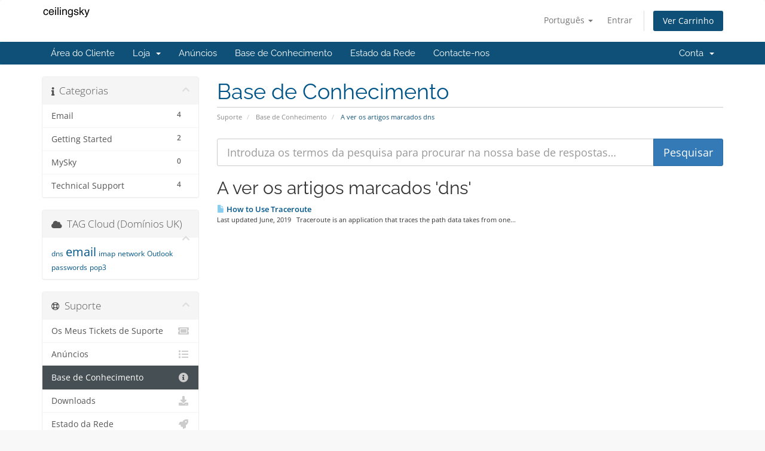

--- FILE ---
content_type: text/html; charset=utf-8
request_url: https://ceilingsky.com/mysky/knowledgebase/tag/dns?language=portuguese-pt
body_size: 31058
content:
<!DOCTYPE html>
<html lang="en">
<head>
    <meta charset="utf-8" />
    <meta http-equiv="X-UA-Compatible" content="IE=edge">
    <meta name="viewport" content="width=device-width, initial-scale=1">
    <title>Base de Conhecimento - ceilingsky</title>

    <!-- Styling -->
<link href="/mysky/assets/fonts/css/open-sans-family.css" rel="stylesheet" type="text/css" />
<link href="/mysky/assets/fonts/css/raleway-family.css" rel="stylesheet" type="text/css" />
<link href="/mysky/templates/six/css/all.min.css?v=a85f3d" rel="stylesheet">
<link href="/mysky/assets/css/fontawesome-all.min.css" rel="stylesheet">
<link href="/mysky/templates/six/css/custom.css" rel="stylesheet">

<!-- HTML5 Shim and Respond.js IE8 support of HTML5 elements and media queries -->
<!-- WARNING: Respond.js doesn't work if you view the page via file:// -->
<!--[if lt IE 9]>
  <script src="https://oss.maxcdn.com/libs/html5shiv/3.7.0/html5shiv.js"></script>
  <script src="https://oss.maxcdn.com/libs/respond.js/1.4.2/respond.min.js"></script>
<![endif]-->

<script type="text/javascript">
    var csrfToken = '314d24d9fdbc6f4bfe6aedd2357ad1877412f975',
        markdownGuide = 'Guia Markdown',
        locale = 'en',
        saved = 'guardado',
        saving = 'salvamento automático',
        whmcsBaseUrl = "/mysky";
    </script>
<script src="/mysky/templates/six/js/scripts.min.js?v=a85f3d"></script>


    <script type="text/javascript">
                        var eventsFired = 0 ;
                        $(document).ready(function(){})
                    </script>
<script type="text/javascript">
                        var eventsFired = 0 ;
                        $(document).ready(function(){})
                    </script>
<script type="text/javascript">
                        var eventsFired = 0 ;
                        $(document).ready(function(){})
                    </script>
<script type="text/javascript">
                        var eventsFired = 0 ;
                        $(document).ready(function(){})
                    </script>


</head>
<body data-phone-cc-input="1">


<section id="header">
    <div class="container">
        <ul class="top-nav">
                            <li>
                    <a href="#" class="choose-language" data-toggle="popover" id="languageChooser">
                        Português
                        <b class="caret"></b>
                    </a>
                    <div id="languageChooserContent" class="hidden">
                        <ul>
                                                            <li>
                                    <a href="/mysky/knowledgebase/tag/dns?language=arabic">العربية</a>
                                </li>
                                                            <li>
                                    <a href="/mysky/knowledgebase/tag/dns?language=azerbaijani">Azerbaijani</a>
                                </li>
                                                            <li>
                                    <a href="/mysky/knowledgebase/tag/dns?language=catalan">Català</a>
                                </li>
                                                            <li>
                                    <a href="/mysky/knowledgebase/tag/dns?language=chinese">中文</a>
                                </li>
                                                            <li>
                                    <a href="/mysky/knowledgebase/tag/dns?language=croatian">Hrvatski</a>
                                </li>
                                                            <li>
                                    <a href="/mysky/knowledgebase/tag/dns?language=czech">Čeština</a>
                                </li>
                                                            <li>
                                    <a href="/mysky/knowledgebase/tag/dns?language=danish">Dansk</a>
                                </li>
                                                            <li>
                                    <a href="/mysky/knowledgebase/tag/dns?language=dutch">Nederlands</a>
                                </li>
                                                            <li>
                                    <a href="/mysky/knowledgebase/tag/dns?language=english">English</a>
                                </li>
                                                            <li>
                                    <a href="/mysky/knowledgebase/tag/dns?language=estonian">Estonian</a>
                                </li>
                                                            <li>
                                    <a href="/mysky/knowledgebase/tag/dns?language=farsi">Persian</a>
                                </li>
                                                            <li>
                                    <a href="/mysky/knowledgebase/tag/dns?language=french">Français</a>
                                </li>
                                                            <li>
                                    <a href="/mysky/knowledgebase/tag/dns?language=german">Deutsch</a>
                                </li>
                                                            <li>
                                    <a href="/mysky/knowledgebase/tag/dns?language=hebrew">עברית</a>
                                </li>
                                                            <li>
                                    <a href="/mysky/knowledgebase/tag/dns?language=hungarian">Magyar</a>
                                </li>
                                                            <li>
                                    <a href="/mysky/knowledgebase/tag/dns?language=italian">Italiano</a>
                                </li>
                                                            <li>
                                    <a href="/mysky/knowledgebase/tag/dns?language=macedonian">Macedonian</a>
                                </li>
                                                            <li>
                                    <a href="/mysky/knowledgebase/tag/dns?language=norwegian">Norwegian</a>
                                </li>
                                                            <li>
                                    <a href="/mysky/knowledgebase/tag/dns?language=portuguese-br">Português</a>
                                </li>
                                                            <li>
                                    <a href="/mysky/knowledgebase/tag/dns?language=portuguese-pt">Português</a>
                                </li>
                                                            <li>
                                    <a href="/mysky/knowledgebase/tag/dns?language=romanian">Română</a>
                                </li>
                                                            <li>
                                    <a href="/mysky/knowledgebase/tag/dns?language=russian">Русский</a>
                                </li>
                                                            <li>
                                    <a href="/mysky/knowledgebase/tag/dns?language=spanish">Español</a>
                                </li>
                                                            <li>
                                    <a href="/mysky/knowledgebase/tag/dns?language=swedish">Svenska</a>
                                </li>
                                                            <li>
                                    <a href="/mysky/knowledgebase/tag/dns?language=turkish">Türkçe</a>
                                </li>
                                                            <li>
                                    <a href="/mysky/knowledgebase/tag/dns?language=ukranian">Українська</a>
                                </li>
                                                    </ul>
                    </div>
                </li>
                                        <li>
                    <a href="/mysky/clientarea.php">Entrar</a>
                </li>
                                <li class="primary-action">
                    <a href="/mysky/cart.php?a=view" class="btn">
                        Ver Carrinho
                    </a>
                </li>
                                </ul>

                    <a href="/mysky/index.php" class="logo"><img src="/mysky/assets/img/logo.png" alt="ceilingsky"></a>
        
    </div>
</section>

<section id="main-menu">

    <nav id="nav" class="navbar navbar-default navbar-main" role="navigation">
        <div class="container">
            <!-- Brand and toggle get grouped for better mobile display -->
            <div class="navbar-header">
                <button type="button" class="navbar-toggle" data-toggle="collapse" data-target="#primary-nav">
                    <span class="sr-only">Alternar navegação</span>
                    <span class="icon-bar"></span>
                    <span class="icon-bar"></span>
                    <span class="icon-bar"></span>
                </button>
            </div>

            <!-- Collect the nav links, forms, and other content for toggling -->
            <div class="collapse navbar-collapse" id="primary-nav">

                <ul class="nav navbar-nav">

                        <li menuItemName="Home" class="" id="Primary_Navbar-Home">
        <a href="/mysky/index.php">
                        Área do Cliente
                                </a>
            </li>
    <li menuItemName="Store" class="dropdown" id="Primary_Navbar-Store">
        <a class="dropdown-toggle" data-toggle="dropdown" href="#">
                        Loja
                        &nbsp;<b class="caret"></b>        </a>
                    <ul class="dropdown-menu">
                            <li menuItemName="Browse Products Services" id="Primary_Navbar-Store-Browse_Products_Services">
                    <a href="/mysky/store">
                                                Procurar Todos
                                            </a>
                </li>
                            <li menuItemName="Shop Divider 1" class="nav-divider" id="Primary_Navbar-Store-Shop_Divider_1">
                    <a href="">
                                                -----
                                            </a>
                </li>
                            <li menuItemName="Shared Web Hosting" id="Primary_Navbar-Store-Shared_Web_Hosting">
                    <a href="/mysky/store/shared-web-hosting">
                                                Shared Web Hosting
                                            </a>
                </li>
                            <li menuItemName="Register a New Domain" id="Primary_Navbar-Store-Register_a_New_Domain">
                    <a href="/mysky/cart.php?a=add&domain=register">
                                                Registar um novo domínio
                                            </a>
                </li>
                            <li menuItemName="Transfer a Domain to Us" id="Primary_Navbar-Store-Transfer_a_Domain_to_Us">
                    <a href="/mysky/cart.php?a=add&domain=transfer">
                                                Transferir um domínio para nós
                                            </a>
                </li>
                        </ul>
            </li>
    <li menuItemName="Announcements" class="" id="Primary_Navbar-Announcements">
        <a href="/mysky/announcements">
                        Anúncios
                                </a>
            </li>
    <li menuItemName="Knowledgebase" class="" id="Primary_Navbar-Knowledgebase">
        <a href="/mysky/knowledgebase">
                        Base de Conhecimento
                                </a>
            </li>
    <li menuItemName="Network Status" class="" id="Primary_Navbar-Network_Status">
        <a href="/mysky/serverstatus.php">
                        Estado da Rede
                                </a>
            </li>
    <li menuItemName="Contact Us" class="" id="Primary_Navbar-Contact_Us">
        <a href="/mysky/contact.php">
                        Contacte-nos
                                </a>
            </li>

                </ul>

                <ul class="nav navbar-nav navbar-right">

                        <li menuItemName="Account" class="dropdown" id="Secondary_Navbar-Account">
        <a class="dropdown-toggle" data-toggle="dropdown" href="#">
                        Conta
                        &nbsp;<b class="caret"></b>        </a>
                    <ul class="dropdown-menu">
                            <li menuItemName="Login" id="Secondary_Navbar-Account-Login">
                    <a href="/mysky/clientarea.php">
                                                Entrar
                                            </a>
                </li>
                            <li menuItemName="Divider" class="nav-divider" id="Secondary_Navbar-Account-Divider">
                    <a href="">
                                                -----
                                            </a>
                </li>
                            <li menuItemName="Forgot Password?" id="Secondary_Navbar-Account-Forgot_Password?">
                    <a href="/mysky/password/reset">
                                                Não se lembra da senha?
                                            </a>
                </li>
                        </ul>
            </li>

                </ul>

            </div><!-- /.navbar-collapse -->
        </div>
    </nav>

</section>



<section id="main-body">
    <div class="container">
        <div class="row">

                                    <div class="col-md-9 pull-md-right">
                    <div class="header-lined">
    <h1>Base de Conhecimento</h1>
    <ol class="breadcrumb">
            <li>
            <a href="https://www.ceilingsky.com/mysky">            Suporte
            </a>        </li>
            <li>
            <a href="/mysky/knowledgebase">            Base de Conhecimento
            </a>        </li>
            <li class="active">
                        A ver os artigos marcados dns
                    </li>
    </ol>
</div>
                </div>
                        <div class="col-md-3 pull-md-left sidebar">
                    <div menuItemName="Support Knowledgebase Categories" class="panel panel-sidebar panel-sidebar hidden-sm hidden-xs">
        <div class="panel-heading">
            <h3 class="panel-title">
                <i class="fas fa-info"></i>&nbsp;                Categorias
                                <i class="fas fa-chevron-up panel-minimise pull-right"></i>
            </h3>
        </div>
                            <div class="list-group">
                                                            <a menuItemName="Support Knowledgebase Category 1"
                           href="/mysky/knowledgebase/1/Email"
                           class="list-group-item"
                                                                                                                                       id="Primary_Sidebar-Support_Knowledgebase_Categories-Support_Knowledgebase_Category_1"
                        >
                            <span class="badge">4</span>                                                                                    <div class="truncate">Email</div>
                        </a>
                                                                                <a menuItemName="Support Knowledgebase Category 10"
                           href="/mysky/knowledgebase/10/Getting-Started"
                           class="list-group-item"
                                                                                                                                       id="Primary_Sidebar-Support_Knowledgebase_Categories-Support_Knowledgebase_Category_10"
                        >
                            <span class="badge">2</span>                                                                                    <div class="truncate">Getting Started</div>
                        </a>
                                                                                <a menuItemName="Support Knowledgebase Category 3"
                           href="/mysky/knowledgebase/3/MySky"
                           class="list-group-item"
                                                                                                                                       id="Primary_Sidebar-Support_Knowledgebase_Categories-Support_Knowledgebase_Category_3"
                        >
                            <span class="badge">0</span>                                                                                    <div class="truncate">MySky</div>
                        </a>
                                                                                <a menuItemName="Support Knowledgebase Category 2"
                           href="/mysky/knowledgebase/2/Technical-Support"
                           class="list-group-item"
                                                                                                                                       id="Primary_Sidebar-Support_Knowledgebase_Categories-Support_Knowledgebase_Category_2"
                        >
                            <span class="badge">4</span>                                                                                    <div class="truncate">Technical Support</div>
                        </a>
                                                </div>
                    </div>
                    <div class="panel hidden-lg hidden-md panel-default">
            <div class="panel-heading">
                <h3 class="panel-title">
                    <i class="fas fa-info"></i>&nbsp;                    Categorias
                                    </h3>
            </div>
            <div class="panel-body">
                <form role="form">
                    <select class="form-control" onchange="selectChangeNavigate(this)">
                                                    <option menuItemName="Support Knowledgebase Category 1" value="/mysky/knowledgebase/1/Email" class="list-group-item" >
                                <div class="truncate">Email</div>
                                (4)                            </option>
                                                    <option menuItemName="Support Knowledgebase Category 10" value="/mysky/knowledgebase/10/Getting-Started" class="list-group-item" >
                                <div class="truncate">Getting Started</div>
                                (2)                            </option>
                                                    <option menuItemName="Support Knowledgebase Category 3" value="/mysky/knowledgebase/3/MySky" class="list-group-item" >
                                <div class="truncate">MySky</div>
                                (0)                            </option>
                                                    <option menuItemName="Support Knowledgebase Category 2" value="/mysky/knowledgebase/2/Technical-Support" class="list-group-item" >
                                <div class="truncate">Technical Support</div>
                                (4)                            </option>
                                            </select>
                </form>
            </div>
                    </div>
                </div>
                <!-- Container for main page display content -->
        <div class="col-md-9 pull-md-right main-content">
            

<form role="form" method="post" action="/mysky/knowledgebase/search">
<input type="hidden" name="token" value="314d24d9fdbc6f4bfe6aedd2357ad1877412f975" />
    <div class="input-group input-group-lg kb-search">
        <input type="text"  id="inputKnowledgebaseSearch" name="search" class="form-control" placeholder="Introduza os termos da pesquisa para procurar na nossa base de respostas…" value="" />
        <span class="input-group-btn">
            <input type="submit" id="btnKnowledgebaseSearch" class="btn btn-primary btn-input-padded-responsive" value="Pesquisar" />
        </span>
    </div>
</form>


            <h2>A ver os artigos marcados 'dns'</h2>
    
    <div class="kbarticles">
                    <a href="/mysky/knowledgebase/6/How-to-Use-Traceroute.html">
                <span class="glyphicon glyphicon-file"></span>&nbsp;How to Use Traceroute
            </a>
                        <p>Last updated June, 2019
 
Traceroute is an application that traces the path data takes from one...</p>
            </div>


                </div><!-- /.main-content -->
                                    <div class="col-md-3 pull-md-left sidebar sidebar-secondary">
                            <div menuItemName="Support Knowledgebase Tag Cloud" class="panel panel-sidebar panel-sidebar">
        <div class="panel-heading">
            <h3 class="panel-title">
                <i class="fas fa-cloud"></i>&nbsp;                TAG Cloud (Domínios UK)
                                <i class="fas fa-chevron-up panel-minimise pull-right"></i>
            </h3>
        </div>
                    <div class="panel-body">
                <a href="/mysky/knowledgebase/tag/dns" style="font-size:12px;">dns</a>
<a href="/mysky/knowledgebase/tag/email" style="font-size:20px;">email</a>
<a href="/mysky/knowledgebase/tag/imap" style="font-size:12px;">imap</a>
<a href="/mysky/knowledgebase/tag/network" style="font-size:12px;">network</a>
<a href="/mysky/knowledgebase/tag/Outlook" style="font-size:12px;">Outlook</a>
<a href="/mysky/knowledgebase/tag/passwords" style="font-size:12px;">passwords</a>
<a href="/mysky/knowledgebase/tag/pop3" style="font-size:12px;">pop3</a>

            </div>
                            </div>
        <div menuItemName="Support" class="panel panel-sidebar panel-sidebar">
        <div class="panel-heading">
            <h3 class="panel-title">
                <i class="far fa-life-ring"></i>&nbsp;                Suporte
                                <i class="fas fa-chevron-up panel-minimise pull-right"></i>
            </h3>
        </div>
                            <div class="list-group">
                                                            <a menuItemName="Support Tickets"
                           href="/mysky/supporttickets.php"
                           class="list-group-item"
                                                                                                                                       id="Secondary_Sidebar-Support-Support_Tickets"
                        >
                                                                                    <i class="fas fa-ticket-alt fa-fw sidebar-menu-item-icon"></i>                            Os Meus Tickets de Suporte
                        </a>
                                                                                <a menuItemName="Announcements"
                           href="/mysky/announcements"
                           class="list-group-item"
                                                                                                                                       id="Secondary_Sidebar-Support-Announcements"
                        >
                                                                                    <i class="fas fa-list fa-fw sidebar-menu-item-icon"></i>                            Anúncios
                        </a>
                                                                                <a menuItemName="Knowledgebase"
                           href="/mysky/knowledgebase"
                           class="list-group-item active"
                                                                                                                                       id="Secondary_Sidebar-Support-Knowledgebase"
                        >
                                                                                    <i class="fas fa-info-circle fa-fw sidebar-menu-item-icon"></i>                            Base de Conhecimento
                        </a>
                                                                                <a menuItemName="Downloads"
                           href="/mysky/download"
                           class="list-group-item"
                                                                                                                                       id="Secondary_Sidebar-Support-Downloads"
                        >
                                                                                    <i class="fas fa-download fa-fw sidebar-menu-item-icon"></i>                            Downloads
                        </a>
                                                                                <a menuItemName="Network Status"
                           href="/mysky/serverstatus.php"
                           class="list-group-item"
                                                                                                                                       id="Secondary_Sidebar-Support-Network_Status"
                        >
                                                                                    <i class="fas fa-rocket fa-fw sidebar-menu-item-icon"></i>                            Estado da Rede
                        </a>
                                                                                <a menuItemName="Open Ticket"
                           href="/mysky/submitticket.php"
                           class="list-group-item"
                                                                                                                                       id="Secondary_Sidebar-Support-Open_Ticket"
                        >
                                                                                    <i class="fas fa-comments fa-fw sidebar-menu-item-icon"></i>                            Abrir Ticket
                        </a>
                                                </div>
                    </div>
                        </div>
                            <div class="clearfix"></div>
        </div>
    </div>
</section>

<section id="footer">
    <div class="container">
        <a href="#" class="back-to-top"><i class="fas fa-chevron-up"></i></a>
        <p>Direitos autorais &copy; 2026 ceilingsky. Todos os direitos reservados.</p>
    </div>
</section>

<div id="fullpage-overlay" class="hidden">
    <div class="outer-wrapper">
        <div class="inner-wrapper">
            <img src="/mysky/assets/img/overlay-spinner.svg">
            <br>
            <span class="msg"></span>
        </div>
    </div>
</div>

<div class="modal system-modal fade" id="modalAjax" tabindex="-1" role="dialog" aria-hidden="true">
    <div class="modal-dialog">
        <div class="modal-content panel-primary">
            <div class="modal-header panel-heading">
                <button type="button" class="close" data-dismiss="modal">
                    <span aria-hidden="true">&times;</span>
                    <span class="sr-only">Fechar o Ticket</span>
                </button>
                <h4 class="modal-title"></h4>
            </div>
            <div class="modal-body panel-body">
                Carregando...
            </div>
            <div class="modal-footer panel-footer">
                <div class="pull-left loader">
                    <i class="fas fa-circle-notch fa-spin"></i>
                    Carregando...
                </div>
                <button type="button" class="btn btn-default" data-dismiss="modal">
                    Fechar o Ticket
                </button>
                <button type="button" class="btn btn-primary modal-submit">
                    Submeter
                </button>
            </div>
        </div>
    </div>
</div>

<form action="#" id="frmGeneratePassword" class="form-horizontal">
    <div class="modal fade" id="modalGeneratePassword">
        <div class="modal-dialog">
            <div class="modal-content panel-primary">
                <div class="modal-header panel-heading">
                    <button type="button" class="close" data-dismiss="modal" aria-label="Close"><span aria-hidden="true">&times;</span></button>
                    <h4 class="modal-title">
                        Gerar senha
                    </h4>
                </div>
                <div class="modal-body">
                    <div class="alert alert-danger hidden" id="generatePwLengthError">
                        Insira um número entre 8 e 64 para o tamanho da senha
                    </div>
                    <div class="form-group">
                        <label for="generatePwLength" class="col-sm-4 control-label">Comprimento da senha</label>
                        <div class="col-sm-8">
                            <input type="number" min="8" max="64" value="12" step="1" class="form-control input-inline input-inline-100" id="inputGeneratePasswordLength">
                        </div>
                    </div>
                    <div class="form-group">
                        <label for="generatePwOutput" class="col-sm-4 control-label">Senha gerada</label>
                        <div class="col-sm-8">
                            <input type="text" class="form-control" id="inputGeneratePasswordOutput">
                        </div>
                    </div>
                    <div class="row">
                        <div class="col-sm-8 col-sm-offset-4">
                            <button type="submit" class="btn btn-default btn-sm">
                                <i class="fas fa-plus fa-fw"></i>
                                Gerar nova senha
                            </button>
                            <button type="button" class="btn btn-default btn-sm copy-to-clipboard" data-clipboard-target="#inputGeneratePasswordOutput">
                                <img src="/mysky/assets/img/clippy.svg" alt="Copy to clipboard" width="15">
                                Copiar
                            </button>
                        </div>
                    </div>
                </div>
                <div class="modal-footer">
                    <button type="button" class="btn btn-default" data-dismiss="modal">
                        Fechar o Ticket
                    </button>
                    <button type="button" class="btn btn-primary" id="btnGeneratePasswordInsert" data-clipboard-target="#inputGeneratePasswordOutput">
                        Copiar para a área de transferência e inserir
                    </button>
                </div>
            </div>
        </div>
    </div>
</form>



</body>
</html>
